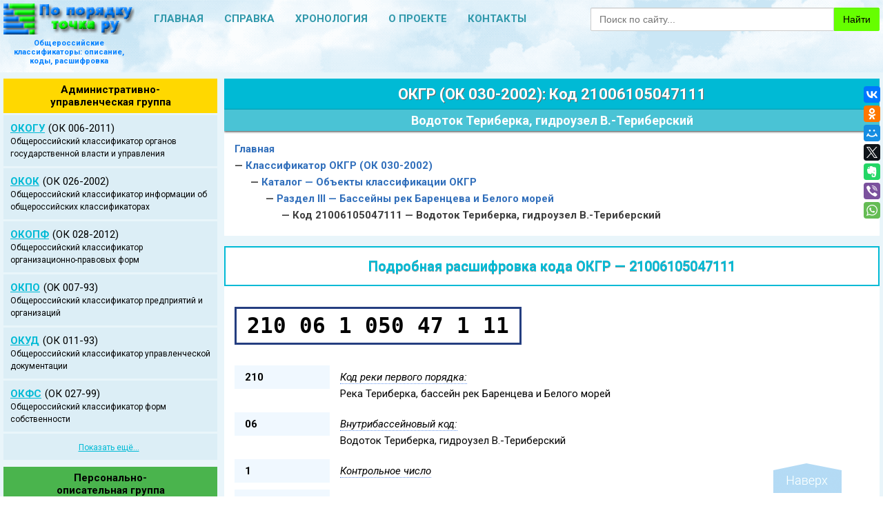

--- FILE ---
content_type: text/html; charset=utf-8
request_url: https://poporyadku.ru/okgr2002/ok-030-2002-kod-21006105047111.html
body_size: 51103
content:
<!DOCTYPE HTML>
<html lang="ru">
<head>

<title>ОКГР 2026 | Код 21006105047111 | Водоток Териберка, гидроузел В.-Териберский</title>
<meta name="description" content="Общероссийский классификатор гидроэнергетических ресурсов — ОКГР (ОК 030-2002): Код 21006105047111 — расшифровка, комментарии, последние изменения."/>
<meta name="keywords" content="21006105047111, бассейн, внутрибассейновый, водоток, гидроузел, гидроэнергетический, каскад, классификатор, код, море, найти, новый, обозначение, общероссийский, ок, ок 030 2002, окгр, определить, первый, порядок, посмотреть, расшифровать, расшифровка, река, ресурс, российский, росстандарт, росстат, справочник, статистика, узнать, что значит, что такое"/>

<meta http-equiv="Content-Type" content="text/html; charset=utf-8"/>
<meta name="viewport" content="width=device-width, initial-scale=1.0" />
<meta name="author" content="По порядку точка ру"/>
<meta name="yandex-verification" content="0839b9b0163c9797" />
<meta name="google-site-verification" content="gQWaHy534VnxOYXLOIHoRWbt-DgiLi--a3Yx1Umd3bo" />
<link href="/css/poryadok.css" type="text/css" rel="stylesheet"/>
<link rel="shortcut icon" href="../favicon.ico" type="image/x-icon"/>
<script src="https://cdnjs.cloudflare.com/ajax/libs/jquery/2.2.2/jquery.min.js"></script>
<script data-ad-client="ca-pub-4005181767631402" async src="https://pagead2.googlesyndication.com/pagead/js/adsbygoogle.js">
</script>

<!-- Загрузчик рекламы Yandex.RTB - начало -->
<script>window.yaContextCb=window.yaContextCb||[]</script>
<script src="https://yandex.ru/ads/system/context.js" async></script>
<!-- Загрузчик рекламы Yandex.RTB - конец -->

<!--[if lt IE 10]>
<link href="/ie/ie-css/ie9.css" type="text/css" rel="stylesheet"/>
<![endif]-->

<!--[if lt IE 9]>
<link href="/ie/ie-css/ie8.css" type="text/css" rel="stylesheet"/>
<script src="https://oss.maxcdn.com/respond/1.4.2/respond.min.js"></script>
<![endif]-->

<!--[if IE 7]>
<link href="/ie/ie-css/ie7.css" type="text/css" rel="stylesheet"/>
<![endif]-->

<!--[if lt IE 6]>
<meta http-equiv="refresh" content="0; url=/ie/ie5.html">
<![endif]-->

<style>

@media screen and (min-width: 1241px) { 
    .foot_nav-menu {
        display: block;
    }
    .foot_menu .group-foot {
        min-height: 120px;
    }
}

@media screen and (max-width: 1240px) { 
    .foot_nav-menu {
        display: block;
    }
    .foot_nav-menu a {
        padding: 15px;
        font-size: 20px;
    }    
    .foot_menu .menu {
        width: 24.79%;
        margin-left: 0.28%;
    }
    .foot_menu .foot-group1, .foot_menu .foot-group5 {
        margin-left: 0;
    }
    .foot_menu .group-foot {
        min-height: 90px;
    }
    .menu {
        font-size: 14px;
    }
    .page-menu li a {
        padding: 0 30px;
    }
}

@media screen and (max-width: 1170px) {
    .nav-toggle {/* показываем кнопку для переключения верхней навигации */
        display: block;
    }
    .head_nav-menu {/* скрываем верхнее меню, отменяем обтекание, позиционируем его, сместив на высоту шапки сайта */ 
        max-height: 0;
        background: #455A64;
        float: none;
        position: absolute;
        overflow: hidden;
        top: 50px;
        right: 0;
        margin: 0;
        padding: 0;
        z-index: 3;
    }
    .head_nav-menu a {
        color: #FFFFFF;
        text-align: left;
    }
    .head_nav-menu li {/* делаем элементы списка блочными, чтобы они располагались друг под другом */
        display: block;
        padding-left: 15px;
        border-bottom: 1px solid #EBEBE3;
        margin-right: 0;
    }
    .head_nav-menu a:hover, .head_nav-menu a:focus, .head_nav-menu a:active, .head_nav-menu a.active {
        color: #FFD800;
        background: none;
    }
    .searchform {
        width: 70%;
    }
    .page-menu li a {
        padding: 0 15px;
    }
}

@media screen and (max-width: 960px) { 
    body {
       font-size: 14px !important;
    }
    .searchform {
        width: 50%;
    }
    .menu .group a {
        font-size: 12px;
        padding: 3px;
    }
    .foot_nav-menu a {
        padding: 10px;
        font-size: 16px;
    }
    h1 {
        font-size: 20px !important;
    }
    h2 {
        font-size: 18px !important;
    }
    h3 {
        font-size: 15px !important;
    }
    h4 {
        font-size: 14px !important;
    }
    h2.meaning {
        font-size: 16px !important;
    }
    .paragraph ul.breadcrumb {
        line-height: 1.4;
        font-size: 15px !important; 
    }
    .code-example {
        font-size: 22px;
    }
    .table h3 {
        font-size: 18px;
        padding: 10px 15px;
    }
    .table h4 {
        font-size: 16px;
        line-height: 16px;
        padding: 10px 0 10px 50px;
    }
    p.status_ok, p.status_warn, p.status_plan {
        font-size: 13px;
    }    
    .page-menu li a {
        font-size: 18px;
        padding: 0 13px;
        line-height: 40px;
        height: 40px;
    }
    #scroll th {
        font-size: 14px;
    }
    #codes th {
        font-size: 14px;
    }
    .change {
        font-size: 13px;
    }
}

@media screen and (max-width: 864px) {
    .page-menu li a {
        padding: 0 7px;
    }
}

@media screen and (max-width: 768px) { 
    .foot_menu .group-foot {
        min-height: 115px;
    }
    #sidebar {
    	width: 0 !important;
    	float: none;
        display: none;
    }
    #content {
    	float: none;
        width: 100% !important;
        padding: 5px;
    }
}

@media screen and (max-width: 640px) { 
    .searchform {
        width: 100%;
    }
    .head_logo p {   
        display: none;
    }
    .foot_nav-menu {
        display: none;
    }
    .foot_menu {
        margin: 0 auto 10px;
    }
    .foot_menu .menu {
        width: 49.86%;
        margin-left: 0.28%;
    }
    .foot_menu .group-foot {
        min-height: 90px;
    }
    .foot_menu .foot-group1, .foot_menu .foot-group3, .foot_menu .foot-group5, .foot_menu .foot-group7 {
        margin-left: 0;
    }
    .foot_copy-logo {
        display: none; 
    }
    .counters {
        display: none;
    }
    .to-top {
        height: 30px;
        width: 70px;
        bottom: 5px;
        right: 5px;
    }    
    .page-menu li {
    	float: none;
        list-style-type: disc;
    }
    .paragraph .page-menu {
        padding: 0 0 0 25px;
    }
    .page-menu li a {
        font-size: 16px;
        padding: 5px;
        line-height: 20px;
        height: 30px;        
    }
    #scroll th {
        font-size: 13px;
    }
    #codes th {
        font-size: 13px;
    } 
    .item-kod td {
        font-size: 14px;
    }  
    table.forma {
        margin: 0 1.5%;
        width: 97%;
    }
    .code-col1 {
        width: 20%;
        padding: 5px;
    } 
    .code-col2 {
        width: 80%;
        padding: 5px 10px;
    }
}

@media screen and (max-width: 480px) { 
    body {
       font-size: 13px !important;
    }
   .foot_menu .group-foot {
        min-height: 112px;
    }
    .foot_menu .group-foot a.group-foot-all {
        padding-top: 5px;
    }
    h1 {
        font-size: 18px !important;
    }
    h2 {
        font-size: 16px !important;
    }
    h3 {
        font-size: 14px !important;
    }
    h4 {
        font-size: 13px !important;
    }
    h2.meaning {
        font-size: 15px !important;
    } 
    h2.designation {
        padding: 10px;
        margin-bottom: 5px;    
    }
    .paragraph ul.breadcrumb {
        line-height: 1.3;
        font-size: 14px !important; 
    }
    .code-example {
        font-size: 15px;
        padding: 0 10px;
    }
    .okopf .code-col1 {
        width: 25%;
        padding: 5px;
    } 
    .okopf .code-col2 {
        width: 75%;
        padding: 5px 10px;
    }
    .table h3 {
        font-size: 16px;
        padding: 10px 15px;
    }
    .table h4 {
        font-size: 15px;
        line-height: 15px;
        padding: 10px 0 10px 50px;
    }
    p.status_ok, p.status_warn, p.status_plan {
        font-size: 13px;
    }
    p.directory {
        font-size: 13px;
    }
    p.komment, p.prim-1 {
        font-size: 12px;
    }    
    .page-menu li a {
        font-size: 15px;
        line-height: 15px;
        height: 25px;
    } 
    .item-kod td {
        font-size: 13px;
    } 
    .item-kod {
        text-align: left;
    }
}

@media screen and (max-width: 320px) { 
    body {
       font-size: 12px !important;
    }
    .foot_menu .menu {
        width: 100%;
        margin-left: 0;
    }
    .foot_menu .group-foot {
        min-height: 80px;
    }
    .foot_menu .group-foot a.group-foot-all {
        padding-top: 8px;
    }
    h1 {
        font-size: 16px !important;
    }
    h2 {
        font-size: 15px !important;
    }
    h3 {
        font-size: 13px !important;
    }
    h4 {
        font-size: 12px !important;
    }
    h2.meaning {
        font-size: 14px !important;
    }
    .paragraph ul.breadcrumb {
        line-height: 1.2;
        font-size: 13px !important; 
    } 
    .code-example {
        font-size: 14px;
        padding: 0 10px;
    } 
    .table h3 {
        font-size: 14px;
        padding: 10px 15px;
    }    
    .table h4 {
        font-size: 13px;
        line-height: 13px;
        padding: 10px 0 10px 50px;
    }
    p.status_ok, p.status_warn, p.status_plan {
        font-size: 12px;
    }
    p.directory {
        font-size: 12px;
    }
    p.komment, p.prim-1 {
        font-size: 11px;
    }
    #scroll th {
        font-size: 12px;
    }    
    #codes th {
        font-size: 12px;
    } 
    .change {
        font-size: 12px;
    }
    .change.shema {
        font-size: 12px;
    }
    .change-item {
        font-size: 12px;
    }
    .item-kod td {
        font-size: 12px;
    }
}

</style><style>

@media screen and (min-width: 769px) {
    #yandex_rtb_R-A-392101-146, #yandex_rtb_R-A-392101-147, #yandex_rtb_R-A-392101-148, #yandex_rtb_R-A-392101-149, #yandex_rtb_R-A-392101-150, #yandex_rtb_R-A-392101-151, #yandex_rtb_R-A-392101-152,  #yandex_rtb_R-A-392101-153, #yandex_rtb_R-A-392101-154 {
        display: block;
    }
}

@media screen and (min-width: 481px) {
    #yandex_rtb_R-A-392101-135, #yandex_rtb_R-A-392101-136, #yandex_rtb_R-A-392101-137,  #yandex_rtb_R-A-392101-138, #yandex_rtb_R-A-392101-139, #yandex_rtb_R-A-392101-140, #yandex_rtb_R-A-392101-141, #yandex_rtb_R-A-392101-142, #yandex_rtb_R-A-392101-143, #yandex_rtb_R-A-392101-144, #yandex_rtb_R-A-392101-145 {
        display: block;
    }
    #yandex_rtb_R-A-392101-117, #yandex_rtb_R-A-392101-118, #yandex_rtb_R-A-392101-119, #yandex_rtb_R-A-392101-120, #yandex_rtb_R-A-392101-121, #yandex_rtb_R-A-392101-123, #yandex_rtb_R-A-392101-124, #yandex_rtb_R-A-392101-125, #yandex_rtb_R-A-392101-126, #yandex_rtb_R-A-392101-127, #yandex_rtb_R-A-392101-128, #yandex_rtb_R-A-392101-129, #yandex_rtb_R-A-392101-130, #yandex_rtb_R-A-392101-131, #yandex_rtb_R-A-392101-132, #yandex_rtb_R-A-392101-133, #yandex_rtb_R-A-392101-134 {
        display: none;
    }
}

@media screen and (max-width: 480px) {
    #yandex_rtb_R-A-392101-119, #yandex_rtb_R-A-392101-125, #yandex_rtb_R-A-392101-126, #yandex_rtb_R-A-392101-127, #yandex_rtb_R-A-392101-128, #yandex_rtb_R-A-392101-129, #yandex_rtb_R-A-392101-130, #yandex_rtb_R-A-392101-131, #yandex_rtb_R-A-392101-132, #yandex_rtb_R-A-392101-133, #yandex_rtb_R-A-392101-134 {
        display: block;
    }
    #yandex_rtb_R-A-392101-117, #yandex_rtb_R-A-392101-118, #yandex_rtb_R-A-392101-120, #yandex_rtb_R-A-392101-121, #yandex_rtb_R-A-392101-123, #yandex_rtb_R-A-392101-124, #yandex_rtb_R-A-392101-135, #yandex_rtb_R-A-392101-136, #yandex_rtb_R-A-392101-137,  #yandex_rtb_R-A-392101-138, #yandex_rtb_R-A-392101-139, #yandex_rtb_R-A-392101-140, #yandex_rtb_R-A-392101-141, #yandex_rtb_R-A-392101-142, #yandex_rtb_R-A-392101-143, #yandex_rtb_R-A-392101-144, #yandex_rtb_R-A-392101-145, #yandex_rtb_R-A-392101-146, #yandex_rtb_R-A-392101-147, #yandex_rtb_R-A-392101-148, #yandex_rtb_R-A-392101-149, #yandex_rtb_R-A-392101-150, #yandex_rtb_R-A-392101-151, #yandex_rtb_R-A-392101-152,  #yandex_rtb_R-A-392101-153, #yandex_rtb_R-A-392101-154 {
        display: none;
    }
}

</style>
<style>
                .ya-page_js_yes .ya-site-form_inited_no { 
                    display: none; 
                }
                
                td.ya-site-form__search-wrap {
                    padding: 6px 0 !important;
                }
                
                @-moz-document url-prefix() { 
                td.ya-site-form__search-wrap {
                    padding: 6px 0 !important;
                    } 
                } 

                .form-search tr:hover {
                    background: none;
                } 

                #ya-site-form0 .ya-site-form__form .ya-site-form__input-text {
                    border: 1px solid #ccc;
                    line-height: 1.42857143;    
                    padding: 6px 12px;
                    background-image: none;
                    background-color: #fff;
                    border-radius: 2px 0 0 2px;
                    -webkit-box-shadow: inset 0 1px 1px rgba(0,0,0,0.075);
                    box-shadow: inset 0 1px 1px rgba(0,0,0,0.075);
                    display: block;
                    height: 34px;
                    font-size: 14px;
                    -webkit-transition: border-color ease-in-out .15s, -webkit-box-shadow ease-in-out .15s;
                    -o-transition: border-color ease-in-out .15s, box-shadow ease-in-out .15s;
                    transition: border-color ease-in-out .15s, box-shadow ease-in-out .15s;
                    overflow: hidden;
                    width: 100%;
                    float: left;
                }

                #ya-site-form0 .ya-site-form__form .ya-site-form__input-text:focus {
                    border: 1px solid #0af; /* Голубая рамка при активации input, textarea */
                    outline: 0;
                    -webkit-box-shadow: inset 0 1px 1px rgba(0,0,0,.075), 0 0 8px rgba(102, 175, 233, 0.6);/* Голубая тень при активации input, textarea */
                    -moz-box-shadow: inset 0 1px 1px rgba(0,0,0,.075), 0 0 8px rgba(102, 175, 233, 0.6);
                    box-shadow: inset 0 1px 1px rgba(0,0,0,.075), 0 1px 8px rgba(102, 175, 233, 0.6);
                }

                #ya-site-form0 .ya-site-form__submit {
                    background: #66FF00;
                    border: 1px solid #66FF00;
                    cursor: pointer;  
                    padding: 6px 12px;
                    height: 34px;
                    font-size: 14px; 
                    line-height: 1.42857143;
                    border-radius: 0 2px 2px 0;
                    -webkit-box-shadow: inset 0 1px 1px rgba(0,0,0,0.075);
                    box-shadow: inset 0 1px 1px rgba(0,0,0,0.075);
                    margin: 0 !important; 
                }

                #ya-site-form0 .ya-site-form__submit:focus {
                    background: #15DB14;
                    border: 1px solid #15DB14;
                    outline: 0;
                    -webkit-box-shadow: none;
                    box-shadow: none;
                }

                #ya-site-form td .ya-site-form__search-wrap {
                    padding: 0 5px!important;
                }
                                
                #ya-site-form0 .ya-site-form__search-input {
                    padding: 0 !important;
                    vertical-align: middle;
                }

                .form-search {
                    width: 100%;
                    height: 46px;
                    margin: 0 auto;
                    display: inline-block;
                    float: right;
                }
</style>

</head>

<body>
<!-- Начало Wrappera -->     
    <div id="wrapper">

<!-- Шапка сайта -->
        <div id="header">
            <div class="header-wrapper">
                <div class="head_logo">
                    <a title="На главную" href="/index.html">
                        <img src="/images/logo-1.png" alt="По порядку точка ру"/>
                    </a>
                </div>
                <div class="item-more">
                    <div class="nav-toggle"><span></span></div>                    
                </div>                
                <div class="searchform">
                    <!-- Форма поиска от Яндекса / Начало -->
                    <!--[if IE]><![if gte IE 9]><![endif]-->
                    <div class="form-search">
                        <div class="ya-site-form ya-site-form_inited_no" onclick="return {'action':'https://poporyadku.ru/search.html','arrow':false,'bg':'#E9F6FB','fontsize':14,'fg':'#000000','language':'ru','logo':'rb','publicname':'Поиск по poporyadku.ru','suggest':true,'target':'_self','tld':'ru','type':2,'usebigdictionary':true,'searchid':2297412,'input_fg':'#3e3e3e','input_bg':'ffffff','input_fontStyle':'normal','input_fontWeight':'normal','input_placeholder':'Поиск по сайту...','input_placeholderColor':'#999','input_borderColor':'#ccc'}">
                            <form action="https://yandex.ru/search/site/" method="get" target="_self" accept-charset="utf-8">
                                <input type="hidden" name="searchid" value="2297412"/>
                                <input type="hidden" name="l10n" value="ru"/>
                                <input type="hidden" name="reqenc" value=""/>
                                <input type="search" name="text" value=""/>
                                <input type="submit" value="Найти"/>
                            </form>
                        </div>
                        <script>(function(w,d,c){var s=d.createElement('script'),h=d.getElementsByTagName('script')[0],e=d.documentElement;if((' '+e.className+' ').indexOf(' ya-page_js_yes ')===-1){e.className+=' ya-page_js_yes';}s.type='text/javascript';s.async=true;s.charset='utf-8';s.src=(d.location.protocol==='https:'?'https:':'http:')+'//site.yandex.net/v2.0/js/all.js';h.parentNode.insertBefore(s,h);(w[c]||(w[c]=[])).push(function(){Ya.Site.Form.init()})})(window,document,'yandex_site_callbacks');</script>
                    </div>
                    <!--[if IE]><![endif]><![endif]-->
                    <!-- Форма поиска от Яндекса / Конец -->
                </div>
                <ul id="menu" class="head_nav-menu">
                    <li><a href="/index.html">Главная</a></li>
                    <li><a href="/story.html">Справка</a></li>
                    <li><a href="/history.html">Хронология</a></li>
                    <li><a href="/about.html">О проекте</a></li>
                    <li><a href="/contacts.html">Контакты</a></li>
                </ul>
                <div class="clear"></div>
            </div>
            <div class="header-wrapper">
                <div class="head_logo">
                    <p>Общероссийские классификаторы: описание, коды, расшифровка</p>
                </div>
                <div><!-- Резервный блок --></div>
                <div><!-- Резервный блок --></div>
                <div class="clear"></div>
            </div>
            <div class="header-wrapper">
                <!--noindex-->

<!-- min-width: 481px -->
<!-- Yandex.RTB R-A-392101-144 -->
<div id="yandex_rtb_R-A-392101-144" class="yandex-adaptive-0"></div>
<script>window.yaContextCb.push(()=>{
  Ya.Context.AdvManager.render({
    renderTo: 'yandex_rtb_R-A-392101-144',
    blockId: 'R-A-392101-144'
  })
})</script>

<!-- max-width: 480px -->
<!-- Yandex.RTB R-A-392101-119 -->
<script>window.yaContextCb.push(()=>{
  Ya.Context.AdvManager.render({
    type: 'topAd',    
    blockId: 'R-A-392101-119'
  })
})</script>

<!--/noindex-->            </div>
        </div><!--noindex-->
<!--[if IE]><![if gte IE 10]><![endif]-->

<!-- Кнопки Поделиться от Яндекса -->
<script src="//yastatic.net/es5-shims/0.0.2/es5-shims.min.js"></script>
<script src="//yastatic.net/share2/share.js"></script>
<div class="ya-share2" style="position:fixed !important; top:125px; right:-100px; z-index: 10;" data-direction="vertical" data-services="vkontakte,facebook,odnoklassniki,moimir,twitter,evernote,viber,whatsapp"></div>

<!--[if IE]><![endif]><![endif]-->
<!--/noindex-->	      
<!-- Начало Сайтбара -->        
        <div id="sidebar">
            
            <!-- Боковая навигация -->
            <div class="menu">
                <p class="group group1"><a href="/index.html#table1">Административно-<br/>управленческая группа</a></p>
                <ul class="group-ok">
                    <li><a href='/okogu2011.html'>ОКОГУ</a>(ОК 006-2011)<br /><span>Общероссийский классификатор органов государственной власти и управления</span></li> 
                    <li><a href='/okok2002.html'>ОКОК</a>(ОК 026-2002)<br /><span>Общероссийский классификатор информации об общероссийских классификаторах</span></li>
                    <li><a href='/okopf2012.html'>ОКОПФ</a>(ОК 028-2012)<br /><span>Общероссийский классификатор организационно-правовых форм</span></li> 
                    <li><a href='/okpo1993.html'>ОКПО</a>(ОK 007-93)<br /><span>Общероссийский классификатор предприятий и организаций</span></li>
                    <li><a href='/okud1993.html'>ОКУД</a>(ОК 011-93)<br /><span>Общероссийский классификатор управленческой документации</span></li>
                    <li><a href='/okfs1999.html'>ОКФС</a>(ОК 027-99)<br /><span>Общероссийский классификатор форм собственности</span></li>
                    <li class="group-ok-all"><a href="/index.html#table1">Показать ещё...</a></li>
                </ul>
            </div>
            
            <div class="menu">
                <p class="group group2"><a href="/index.html#table2">Персонально-<br/>описательная группа</a></p>
                <ul class="group-ok">
                    <li><a href='/okin2014.html'>ОКИН</a>(ОК 018-2014)<br /><span>Общероссийский классификатор информации о населении</span></li>
                    <li><a href='/okiszn2017.html'>ОКИСЗН</a>(ОК 003-2017)<br /><span>Общероссийский классификатор информации по социальной защите населения</span></li>
                    <li class="group-ok-all"><a href="/index.html#table2">Показать ещё...</a></li>
                </ul>
            </div>
            
            <div class="menu">
                <p class="group group3"><a href="/index.html#table3">Природно-<br/>сырьевая группа</a></p>
                <ul class="group-ok">
                    <li class="active"><a href='/okgr2002.html'>ОКГР</a>(ОК 030-2002)<br /><span>Общероссийский классификатор гидроэнергетических ресурсов</span></li>
                    <li><a href='/okpiipv2002.html'>ОКПИиПВ</a>(ОК 032-2002)<br /><span>Общероссийский классификатор полезных ископаемых и подземных вод</span></li>
                    <li class="group-ok-all"><a href="/index.html#table3">Показать ещё...</a></li>
                </ul>
            </div>
            
            <div class="menu">
                <p class="group group4"><a href="/index.html#table4">Производственно-<br/>образовательная группа</a></p>
                <ul class="group-ok">
                    <li><a href='/okz2014.html'>ОКЗ</a>(ОК 010-2014)<br /><span>Общероссийский классификатор занятий</span></li>
                    <li><a href='/oknpo1995.html'>ОКНПО</a>(ОК 023-95)<br /><span>Общероссийский классификатор начального профессионального образования</span></li>
                    <li><a href='/okpdtr1994.html'>ОКПДТР</a>(ОК 016-94)<br /><span>Общероссийский классификатор профессий рабочих, должностей служащих и тарифных разрядов</span></li>
                    <li><a href='/oksvnk2013.html'>ОКСВНК</a>(ОК 017-2013)<br /><span>Общероссийский классификатор специальностей высшей научной квалификации</span></li>
                    <li><a href='/okso2016.html'>ОКСО</a>(ОК 009-2016)<br /><span>Общероссийский классификатор специальностей по образованию</span></li>
                    <li class="group-ok-all"><a href="/index.html#table4">Показать ещё...</a></li>
                </ul>
            </div>
            
            <div class="menu">
                <p class="group group5"><a href="/index.html#table5">Производственно-<br/>техническая группа</a></p>
                <ul class="group-ok">
                    <li><a href='/eskd1993.html'>ЕСКД</a>(ОК 012-93)<br /><span>Общероссийский классификатор изделий и конструкторских документов</span></li>
                    <li><a href='/okd1995.html'>ОКД</a>(ОК 020-95)<br /><span>Общероссийский классификатор деталей, изготавливаемых сваркой, пайкой, склеиванием и термической резкой</span></li>
                    <li><a href='/okei1994.html'>ОКЕИ</a>(ОК 015-94)<br /><span>Общероссийский классификатор единиц измерения</span></li>
                    <li><a href='/otkd1995.html'>ОТКД</a>(ОК 021-95)<br /><span>Общероссийский технологический классификатор деталей машиностроения и приборостроения</span></li>
                    <li><a href='/otkse1995.html'>ОТКСЕ</a>(ОК 022-95)<br /><span>Общероссийский технологический классификатор сборочных единиц машиностроения и приборостроения</span></li>
                    <li class="group-ok-all"><a href="/index.html#table5">Показать ещё...</a></li>
                </ul>
            </div>
            
            <div class="menu">
                <p class="group group6"><a href="/index.html#table6">Промышленно-<br/>экономическая группа</a></p>
                <ul class="group-ok">
                    <li><a href='/okved2014.html'>ОКВЭД-2</a>(ОК 029-2014)<br /><span>Общероссийский классификатор видов экономической деятельности</span></li>
                    <li><a href='/okdp1993.html'>ОКДП</a>(ОК 004-93)<br /><span>Общероссийский классификатор видов экономической деятельности, продукции и услуг</span></li>
                    <li><a href='/okonh.html'>ОКОНХ</a>(1 75 018)<br /><span>Общесоюзный классификатор отраслей народного хозяйства</span></li>
                    <li><a href='/okpd2014.html'>ОКПД-2</a>(ОК 034-2014)<br /><span>Общероссийский классификатор продукции по видам экономической деятельности</span></li>
                    <li><a href='/okun1993.html'>ОКУН</a>(ОК 002-93)<br /><span>Общероссийский классификатор услуг населению</span></li>
                    <li class="group-ok-all"><a href="/index.html#table6">Показать ещё...</a></li>
                </ul>
            </div>
            
            <div class="menu">
                <p class="group group7"><a href="/index.html#table7">Территориально-<br/>экономическая группа</a></p>
                <ul class="group-ok">
                    <li><a href='/kies.html'>КИЕС</a><br /><span>Классификатор институциональных единиц по секторам экономики</span></li>
                    <li><a href='/okato1995.html'>ОКАТО</a>(ОК 019-95)<br /><span>Общероссийский классификатор объектов административно-территориального деления</span></li>
                    <li><a href='/okv2000.html'>ОКВ</a>(ОК 014-2000)<br /><span>Общероссийский классификатор валют</span></li>
                    <li><a href='/oksm2001.html'>ОКСМ</a>(ОК 025-2001)<br /><span>Общероссийский классификатор стран мира</span></li>
                    <li><a href='/oktmo2013.html'>ОКТМО</a>(ОК 033-2013)<br /><span>Общероссийский классификатор территорий муниципальных образований</span></li>
                    <li><a href='/oker1995.html'>ОКЭР</a>(ОК 024-95)<br /><span>Общероссийский классификатор экономических регионов</span></li>
                    <li class="group-ok-all"><a href="/index.html#table7">Показать ещё...</a></li>
                </ul>
            </div>
            
            <div class="menu">
                <p class="group group8"><a href="/index.html#table8">Торгово-<br/>промышленная группа</a></p>
                <ul class="group-ok">
                    <li><a href='/kgs.html'>КГС</a><br /><span>Классификатор государственных стандартов</span></li>
                    <li><a href='/okvgum2002.html'>ОКВГУМ</a>(ОК 031-2002)<br /><span>Общероссийский классификатор видов грузов, упаковки и упаковочных материалов</span></li>
                    <li><a href='/okof2014.html'>ОКОФ</a>(ОК 013-2014)<br /><span>Общероссийский классификатор основных фондов</span></li>
                    <li><a href='/okp1993.html'>ОКП</a>(ОК 005-93)<br /><span>Общероссийский классификатор продукции</span></li>
                    <li><a href='/oks2000.html'>ОКС</a>(ОК 001-2000)<br /><span>Общероссийский классификатор стандартов</span></li>
                    <li><a href='/okts2015.html'>ОКТС</a>(ОК 035-2015)<br /><span>Общероссийский классификатор трансформационных событий</span></li>
                    <li><a href='/tnved.html'>ТН ВЭД</a><br /><span>Товарная номенклатура внешнеэкономической деятельности</span></li>
                    <li class="group-ok-all"><a href="/index.html#table8">Показать ещё...</a></li>
                </ul>
            </div></div>
<!-- Начало блока Контент -->     	
        <div id="content">
           
             <div class="paragraph">
                <h1 class="direct">ОКГР (ОК 030-2002): Код 21006105047111</h1>
                <h2 class="meaning">Водоток Териберка, гидроузел В.-Териберский</h2>
                <div class="levels">
                    <div class="lvl0"><a href="../index.html">Главная</a></div> 
                    <div class="lvl1">&mdash;&nbsp;<a href="../okgr2002.html">Классификатор ОКГР (ОК 030-2002)</a></div>
                    <div class="lvl2">&mdash;&nbsp;<a href="/okgr2002/ok-030-2002-kody.html">Каталог &mdash; Объекты классификации ОКГР</a></div>
                    <div class="lvl3">&mdash;&nbsp;<a href="/okgr2002/ok-030-2002-razdel-3.html">Раздел III &mdash; Бассейны рек Баренцева и Белого морей</a></div>
                    <div class="lvl4">&mdash;&nbsp;Код 21006105047111 &mdash; Водоток Териберка, гидроузел В.-Териберский</div>
                </div>
            </div>
            
            <!--noindex-->

<!-- min-width: 481px -->
<!-- Yandex.RTB R-A-392101-135 -->
<div id="yandex_rtb_R-A-392101-135" class="yandex-adaptive-2"></div>
<script>window.yaContextCb.push(()=>{
  Ya.Context.AdvManager.render({
    renderTo: 'yandex_rtb_R-A-392101-135',
    blockId: 'R-A-392101-135'
  })
})</script>

<!-- max-width: 480px -->
<!-- Yandex.RTB R-A-392101-126 -->
<div id="yandex_rtb_R-A-392101-126" class="yandex-adaptive-2"></div>
<script>window.yaContextCb.push(()=>{
  Ya.Context.AdvManager.render({
    renderTo: 'yandex_rtb_R-A-392101-126',
    blockId: 'R-A-392101-126'
  })
})</script>

<!--/noindex-->            
            <div class="paragraph">
                <h2 class="designation">Подробная расшифровка кода ОКГР — 21006105047111</h2>
                <div class="decryption">
                    <div class="code-blok">
                        <div class="code-example">
                            <span title="Код реки первого порядка">210</span> 
                            <span title="Внутрибассейновый код">06</span> 
                            <span title="Контрольное число">1</span> 
                            <span title="Код экономического района по ОКЭР">050</span> 
                            <span title="Код субъекта Российской Федерации по ОКАТО">47</span>  
                            <span title="Код освоения или изученности ЭГП">1</span>  
                            <span title="Код водохозяйственного использования">11</span>  
                        </div>
                    </div>
                    <div class="code-col1">210</div>
                    <div class="code-col2"><span class="incline">Код реки первого порядка:</span><br/>Река Териберка, бассейн рек Баренцева и Белого морей</div>
                    <div class="code-col1">06</div>
                    <div class="code-col2"><span class="incline">Внутрибассейновый код:</span><br/>Водоток Териберка, гидроузел В.-Териберский</div>
                    <div class="code-col1">1</div>
                    <div class="code-col2"><span class="incline">Контрольное число</span></div>
                    <div class="code-col1">050</div>
                    <div class="code-col2"><span class="incline">Код экономического района по ОКЭР:</span><br/>Северный район</div>
                    <div class="code-col1">47</div>
                    <div class="code-col2"><span class="incline">Код субъекта Российской Федерации по ОКАТО:</span><br/>Мурманская область</div>
                    <div class="code-col1">1</div>
                    <div class="code-col2"><span class="incline">Код освоения или изученности экономического гидроэнергетического потенциала (ЭГП):</span><br/>ЭГП используется действующим гидроузлом</div>
                    <div class="code-col1">11</div>
                    <div class="code-col2"><span class="incline">Код водохозяйственного использования:</span><br/>Производство электроэнергии</div>
                 </div>
                
                <ul class="breadcrumb" itemscope="" itemtype="http://schema.org/BreadcrumbList">
                    <li itemscope="" itemprop="itemListElement" itemtype="http://schema.org/ListItem">
                        <a itemprop="item" href="/">
                            <span itemprop="name">Главная</span>
                            <meta itemprop="position" content="1"/>
                        </a>
                    </li> 
                    <li>/</li>
                    <li itemscope="" itemprop="itemListElement" itemtype="http://schema.org/ListItem">
                        <a itemprop="item" href="/okgr2002.html">
                            <span itemprop="name">ОКГР (ОК 030-2002)</span>
                            <meta itemprop="position" content="2"/>
                        </a>
                    </li>
                    <li>/</li>
                    <li><span itemprop="name">...</span>
                    <li>/</li>
                    <li itemscope="" itemprop="itemListElement" itemtype="http://schema.org/ListItem">
                        <a itemprop="item" href="/okgr2002/ok-030-2002-razdel-3.html">
                            <span itemprop="name">Раздел III</span>
                            <meta itemprop="position" content="3"/>
                        </a>
                    </li> 
                    <li>/</li>
                    <li><span itemprop="name">21006105047111</span></li>
                 </ul>
            </div>            
        </div>
        <div class="clear"></div>

<!--noindex-->

<!-- min-width: 481px -->
<!-- Yandex.RTB R-A-392101-145 -->
<div id="yandex_rtb_R-A-392101-145" class="yandex-adaptive-1"></div>
<script>window.yaContextCb.push(()=>{
  Ya.Context.AdvManager.render({
    renderTo: 'yandex_rtb_R-A-392101-145',
    blockId: 'R-A-392101-145'
  })
})</script>

<!-- max-width: 480px -->
<!-- Yandex.RTB R-A-392101-125 -->
<script>window.yaContextCb.push(()=>{
  Ya.Context.AdvManager.render({
    type: 'fullscreen',    
    platform: 'touch',
    blockId: 'R-A-392101-125'
  })
})</script>

<!--/noindex--><!-- Начало Футера -->     
        <div id="footer">
            
            <!-- Нижнее меню сайта -->
            <div class="foot_nav-menu">
                <a href="/index.html">Главная</a> 
               	<a href="/story.html">Справка</a>
               	<a href="/history.html">Хронология</a>
               	<a href="/about.html">О проекте</a>
               	<a href="/contacts.html">Контакты</a>
            </div>
            
            <!-- Нижняя навигация по группам -->
            <div class="foot_menu">
                <div class="menu foot-group1">
                    <p class="group group1"><a href="/index.html#table1">Административно-<br/>управленческая <br/>группа</a></p>
                    <p class="group-foot">
                        <a href='/okogu2011.html'>ОКОГУ</a> 
                        <a href='/okok2002.html'>ОКОК</a>
                        <a href='/okopf2012.html'>ОКОПФ</a> 
                        <a href='/okpo1993.html'>ОКПО</a>
                        <a href='/okud1993.html'>ОКУД</a> 
                        <a href='/okfs1999.html'>ОКФС</a><br />
                        <a class="group-foot-all" href="/index.html#table1">Показать ещё...</a>
                    </p>
                </div>
                
                <div class="menu foot-group2">
                    <p class="group group2"><a href="/index.html#table2">Персонально-<br/>описательная <br/>группа</a></p>
                    <p class="group-foot">
                        <a href='/okin2014.html'>ОКИН</a>
                        <a href='/okiszn2017.html'>ОКИСЗН</a><br />
                        <a class="group-foot-all" href="/index.html#table2">Показать ещё...</a>
                    </p>
                </div>
                
                <div class="menu foot-group3">
                    <p class="group group3"><a href="/index.html#table3">Природно-<br/>сырьевая <br/>группа</a></p>
                    <p class="group-foot">
                        <a class="active" href='/okgr2002.html'>ОКГР</a>
                        <a href='/okpiipv2002.html'>ОКПИиПВ</a><br />
                        <a class="group-foot-all" href="/index.html#table3">Показать ещё...</a>
                    </p>
                </div>
                
                <div class="menu foot-group4">
                    <p class="group group4"><a href="/index.html#table4">Производственно-<br/>образовательная <br/>группа</a></p>
                    <p class="group-foot">
                        <a href='/okz2014.html'>ОКЗ</a>
                        <a href='/oknpo1995.html'>ОКНПО</a>
                        <a href='/okpdtr1994.html'>ОКПДТР</a>
                        <a href='/oksvnk2013.html'>ОКСВНК</a>
                        <a href='/okso2016.html'>ОКСО</a><br />
                        <a class="group-foot-all" href="/index.html#table4">Показать ещё...</a>
                    </p>
                </div>
                
                <div class="menu foot-group5">
                    <p class="group group5"><a href="/index.html#table5">Производственно-<br/>техническая <br/>группа</a></p>
                    <p class="group-foot">
                        <a href='/eskd1993.html'>ЕСКД</a>
                        <a href='/okd1995.html'>ОКД</a>
                        <a href='/okei1994.html'>ОКЕИ</a>
                        <a href='/otkd1995.html'>ОТКД</a>
                        <a href='/otkse1995.html'>ОТКСЕ</a><br />
                        <a class="group-foot-all" href="/index.html#table5">Показать ещё...</a>
                    </p>
                </div>
                
                <div class="menu foot-group6">
                    <p class="group group6"><a href="/index.html#table6">Промышленно-<br/>экономическая <br/>группа</a></p>
                    <p class="group-foot">
                        <a href='/okved2014.html'>ОКВЭД-2</a>
                        <a href='/okdp1993.html'>ОКДП</a>
                        <a href='/okonh.html'>ОКОНХ</a>
                        <a href='/okpd2014.html'>ОКПД-2</a>
                        <a href='/okun1993.html'>ОКУН</a><br />
                        <a class="group-foot-all" href="/index.html#table6">Показать ещё...</a>
                    </p>
                </div>
                
                <div class="menu foot-group7">
                    <p class="group group7"><a href="/index.html#table7">Территориально-<br/>экономическая <br/>группа</a></p>
                    <p class="group-foot">
                        <a href='/kies.html'>КИЕС</a>
                        <a href='/okato1995.html'>ОКАТО</a>
                        <a href='/okv2000.html'>ОКВ</a>
                        <a href='/oksm2001.html'>ОКСМ</a>
                        <a href='/oktmo2013.html'>ОКТМО</a>
                        <a href='/oker1995.html'>ОКЭР</a><br />
                        <a class="group-foot-all" href="/index.html#table7">Показать ещё...</a>
                    </p>
                </div>
                
                <div class="menu foot-group8">
                    <p class="group group8"><a href="/index.html#table8">Торгово-<br/>промышленная <br/>группа</a></p>
                    <p class="group-foot">
                        <a href='/kgs.html'>КГС</a>
                        <a href='/okvgum2002.html'>ОКВГУМ</a>
                        <a href='/okof2014.html'>ОКОФ</a>
                        <a href='/okp1993.html'>ОКП</a>
                        <a href='/oks2000.html'>ОКС</a>
                        <a href='/okts2015.html'>ОКТС</a>
                        <a href='/tnved.html'>ТН ВЭД</a><br />
                        <a class="group-foot-all" href="/index.html#table8">Показать ещё...</a>
                    </p>
                </div>
            
            <div class="clear"></div>
            </div>            <!-- Нижний блок с логотипом, копирингом и счётчиками -->
            <div class="foot_copy">
                <div class="foot_copy-logo"><a title="На главную" href="/index.html"><img src="/images/logo-footer.png" alt="Логотип www.poporyadku.ru"/></a>
                </div>
                                
                <!--Счётчики в футере / Начало -->
                <!--noindex-->	
                <div class="counters">
                   
                    <!--LiveInternet counter -->
                    <script>
                    document.write("<a href='//www.liveinternet.ru/click' "+
                    "target=_blank><img src='//counter.yadro.ru/hit?t44.11;r"+
                    escape(document.referrer)+((typeof(screen)=="undefined")?"":
                    ";s"+screen.width+"*"+screen.height+"*"+(screen.colorDepth?
                    screen.colorDepth:screen.pixelDepth))+";u"+escape(document.URL)+
                    ";h"+escape(document.title.substring(0,80))+";"+Math.random()+
                    "' alt='' title='LiveInternet' "+
                    "border='0' width='31' height='31'><\/a>")
                    </script>
                    <!--/LiveInternet-->
                    
                    <!-- Yandex.Metrika counter -->
                    <script>
                        (function (d, w, c) {
                            (w[c] = w[c] || []).push(function() {
                                try {
                                    w.yaCounter44197334 = new Ya.Metrika({
                                        id:44197334,
                                        clickmap:true,
                                        trackLinks:true,
                                        accurateTrackBounce:true,
                                        webvisor:true,
                                        ecommerce:"dataLayer"
                                    });
                                } catch(e) { }
                            });
                    
                            var n = d.getElementsByTagName("script")[0],
                                s = d.createElement("script"),
                                f = function () { n.parentNode.insertBefore(s, n); };
                            s.type = "text/javascript";
                            s.async = true;
                            s.src = "https://mc.yandex.ru/metrika/watch.js";
                    
                            if (w.opera == "[object Opera]") {
                                d.addEventListener("DOMContentLoaded", f, false);
                            } else { f(); }
                        })(document, window, "yandex_metrika_callbacks");
                    </script>
                    <noscript><div><img src="https://mc.yandex.ru/watch/44197334" style="position:absolute; left:-9999px;" alt="" /></div></noscript>
                    <!-- /Yandex.Metrika counter -->
           
                </div>
                <!--/noindex-->	
                <!--Счётчики в футере / Конец -->
                
                <div class="foot_copy-copiring">
                    <p>© 2017&mdash;2026 «По порядку точка ру» www.poporyadku.ru&nbsp;&nbsp;&nbsp;<a href='/privacy-policy.html'>Политика конфиденциальности</a></p>
                    <p>Материалы сайта носят справочный характер, предназначены только для ознакомления и не являются точными копиями официальных документов.</p>
                </div>
                <div class="clear"></div>                
            
            </div>           
        </div>
<!-- Конец футера -->     
    </div>
<!-- Конец Wrappera -->  

<!-- Кнопка вверх -->
<a class="to-top" href="#"><img src="/images/knopka_vverh.png" alt="Наверх"/></a>

<!-- Выпадающее верхнее меню -->
<script>
$('.nav-toggle').on('click', function(){
  $('#menu').toggleClass('active');
});
</script>
  

</body>
</html>

--- FILE ---
content_type: text/html; charset=utf-8
request_url: https://www.google.com/recaptcha/api2/aframe
body_size: 267
content:
<!DOCTYPE HTML><html><head><meta http-equiv="content-type" content="text/html; charset=UTF-8"></head><body><script nonce="MyL0sZekr3zynPyCEs6VEQ">/** Anti-fraud and anti-abuse applications only. See google.com/recaptcha */ try{var clients={'sodar':'https://pagead2.googlesyndication.com/pagead/sodar?'};window.addEventListener("message",function(a){try{if(a.source===window.parent){var b=JSON.parse(a.data);var c=clients[b['id']];if(c){var d=document.createElement('img');d.src=c+b['params']+'&rc='+(localStorage.getItem("rc::a")?sessionStorage.getItem("rc::b"):"");window.document.body.appendChild(d);sessionStorage.setItem("rc::e",parseInt(sessionStorage.getItem("rc::e")||0)+1);localStorage.setItem("rc::h",'1769324691521');}}}catch(b){}});window.parent.postMessage("_grecaptcha_ready", "*");}catch(b){}</script></body></html>

--- FILE ---
content_type: text/css
request_url: https://poporyadku.ru/css/poryadok.css
body_size: 37900
content:
@import url('https://fonts.googleapis.com/css?family=Roboto:400,400i,500,500i,700,700i,900,900i&subset=cyrillic,cyrillic-ext&display=swap');

/* ОБЩИЕ СВОЙСТВА */
*, *:after, *:before, *::before, *::after {
    box-sizing: border-box;
    padding: 0;
    margin: 0;
}

body {
    background-image: url('../images/bodyBg.jpg');
    background-repeat: repeat-x;
    background-position: center top;
    background-attachment: fixed;
    color: #000000;
    font-family: Roboto, Arial, sans-serif;
    font-size: 15px;
    font-weight: 400;
    height: 100%;
}

#wrapper {
    max-width: 1360px;
    width: 100%;      
    margin: 0 auto;
    /*display: inline-block; - это свойство было прописано изначально; я его закомментировал для того, чтобы сайт центрировался по центру (с этим свойством margin = 0, auto не работал); посмотреть, чтобы не пополз дизайн ни на какой странице) */ 
    background-color: #E9F5FA;
} 

.clear {
    clear: both;
}



img {/* IMG */
    display: block;
    width: 100%;
    max-width: 100%;
    height: auto;
    border: none;
}

.img-change {/* IMG */
    -webkit-box-shadow: 0 0 7px #666666;
    box-shadow: 0 0 7px #666666;
}



a {/* ССЫЛКИ  */
    outline: none; 
}

a.anchor {/* ССЫЛКИ */
    text-decoration: none !important;
    border-bottom: 1px dashed #00BAD5;
}

a.anchor1 {/* ССЫЛКИ */
    text-decoration: underline;
}

a.anchor2 {/* ССЫЛКИ */
    text-decoration: none;
}

.info-icon {/* ССЫЛКИ  */
    width: 16px;
    height: 16px;
    display: inline-block;
    background: url("/images/info_icon.png") no-repeat;
}

.down-icon {/* ССЫЛКИ  */
    width: 16px;
    height: 16px;
    display: inline-block;
    background: url("/images/downloads.png") no-repeat;
}



td, th {/* ТАБЛИЦЫ */
    padding: 5px;
    vertical-align: top;
    font-weight: 700;
    color: #000000;
    word-wrap: break-word;
}

td.bold-td {/* ТАБЛИЦЫ */
    font-weight: 700;
}

td.left-td {/* ТАБЛИЦЫ */
    text-align: left;
}

tr:hover {/* ТАБЛИЦЫ */
    background: #98F5FF;
}

table a {/* ТАБЛИЦЫ */
    display: block;
    color: #3E3E3E;
    text-decoration: none; 
}

table a:hover {/* ТАБЛИЦЫ */
    color: #FFFFFF;
}


  
/* ШАПКА САЙТА - НОВАЯ */ 
#header {
    background-image: url(/images/headerBg.png);
    background-repeat: no-repeat;
    width: 100%;
    padding: 5px;
    word-wrap: break-word;
    display: inline-block;
    position: relative;
}

.header-wrapper {
    margin: 0 auto;
    width: 100%;
    position: relative;
}

.head_logo {
	width: 190px;
	float: left;
    display: inline-block;
    margin-right: 15px;
}

.head_logo a {
    display: block;
}

.head_logo p {   
    font-size: 11px;
    font-weight: 700;
    color: #007FFF;
	text-align: center;
    padding: 5px 0;
}

.head_nav-menu {
    float: left;
    list-style: none;
}

.head_nav-menu li {
    display: inline-block;
}

.head_nav-menu a {
    text-transform: uppercase;
    text-decoration: none;
    color: #3098AB;
    display: block;
    text-align: center;
    font-weight: 600;
    padding: 13px;
}

.head_nav-menu a:hover, .head_nav-menu a:focus, .head_nav-menu a:active, .head_nav-menu a.active {
    text-decoration: none;
    color: #3E3E3E;
    background: #FFFFFF;
}

.searchform {
    float: right;
    margin-left: 15px;
    display: inline-block;
    position: relative;
    width: 33%;
}

.item_more {
    margin-right: 0;
}

.nav-toggle {
    display: none; 
    position: relative;
    float: right;
    width: 45px;
    height: 45px;
    margin-left: 15px;
    background: #00BAD5;
    cursor: pointer;
}

.nav-toggle span {
    display: block;
    position: absolute;
    top: 21px;
    left: 10px;
    right: 10px;
    height: 3px;
    background: white;
}

.nav-toggle span:before, .nav-toggle span:after {
    content: "";
    position: absolute;
    display: block;
    left: 0;
    width: 100%;
    height: 3px;
    background: white;
}

.nav-toggle span:before {
    top: -10px;
}
.nav-toggle span:after {
    bottom: -10px;
}

#menu.active {/* класс, который будет добавлен в верхнему меню при нажатии на кнопку и покажет скрытое меню*/
    max-height: 250px;
    max-width: 300px;
    width: 100%;
}



/* САЙТБАР */   
#sidebar {
	width: 25%;
	float: left;
    padding: 5px;
    /*margin-bottom: 35px;*/
    word-wrap: break-word;    
}

.group1 {/* ЦВЕТА САЙТА */
    background: #FFD800;    
}

.group2 {/* ЦВЕТА САЙТА */
    background: #4AB44D;    
}

.group3 {/* ЦВЕТА САЙТА */
    background: #57BECD;    
}

.group4 {/* ЦВЕТА САЙТА */
    background: #00AAC3;    
}

.group5 {/* ЦВЕТА САЙТА */
    background: #E0AABE;    
}

.group6 {/* ЦВЕТА САЙТА */
    background: #C83B70;    
}

.group7 {/* ЦВЕТА САЙТА */
    background: #EA5151;    
}

.group8 {/* ЦВЕТА САЙТА */
    background: #FF7C51;    
}

.force {/* ЦВЕТА САЙТА (см. history.html)*/ 
    background: #10F426;
}

.old {/* ЦВЕТА САЙТА (см. history.html)*/
    background: #FFFF00;
} 

.soon {/* ЦВЕТА САЙТА (см. history.html)*/
    background: #3FC8F3;
}

.empty {/* ЦВЕТА САЙТА (см. history.html)*/
    background: #FFFFFF;    
}

.menu {
    font-size: 15px;
    font-weight: 700;    
    text-align: center;
    margin-bottom: 10px;
    height: auto;
    width: 100%;
}

.menu a {
    display: block;
	color: #000000;
	text-decoration: none;
    margin-bottom: 3px;    
}

.menu a:hover, .menu a:active, .menu a.active {
    color: #FFFFFF !important;
    outline: 2px solid #007FFF;
    box-sizing: border-box;    
}

.menu .group a {
    padding: 7px;
}

@-moz-document url-prefix() { 
    .menu .group a {
        padding: 5px !important;
    } 
} 

.group-ok li {
    list-style: outside none none;
    display: block;
    text-align: left;    
    font-weight: 400;
    padding: 10px;
    background-color: #DCEEF6;
    margin-bottom: 3px;
}

.group-ok li span {
    font-size: 12px; 
}

.group-ok li.active, .group-ok li:active, .group-ok li:hover {
    background-color: #98F5FF;
}

.group-ok li.active a, .group-ok li:active a, .group-ok li:hover a {
    color: #FFFFFF;
}

.group-ok a {
    display: inline-block;
    cursor: pointer;
    color: #00BAD5;
    text-decoration: underline;
    padding-right: 5px;
    margin: 0;
    font-weight: 700;    
}

.group-ok a:hover {
    outline: none;
}

.group-ok li.group-ok-all {
    text-align: center;    
}

.group-ok li.group-ok-all a {
    font-size: 12px;
    font-weight: 400;
    text-decoration: underline !important;
}



/* ФУТЕР */
#footer {
    background: #D2EBF5;
    padding: 20px 20px 5px;
	margin: 0;
	color: #3E3E3E;
    width: 100%;
    word-wrap: break-word;        
}

/* Нижнее меню сайта */
.foot_nav-menu {
    text-align: center;
    background: #E7F4FA;
}

.foot_nav-menu a {
    color: #00BAD5;
    padding: 15px 20px;
    display: inline-block;
    text-decoration: underline;
    font-size: 20px;
    font-weight: 700;
    cursor: pointer;
}

.foot_nav-menu a:hover,.foot_nav-menu a.active,.foot_nav-menu a:active  {
    color: #FFD800;
}

/* Нижняя навигация по группам */
.foot_menu {
    margin: 20px auto 10px;
}

.foot_menu .menu {
	width: 12.295%;
	float: left;
    padding: 0;
    margin-left: 0.2342%;
}

.foot_menu .foot-group1 {
    margin-left: 0;
}

.foot_menu .menu a {
    display: block;
	text-align: center;
	color: #3E3E3E;
	text-decoration: none;
    height: auto; 
    font-size: 13px;  
}

.foot_menu .group-foot {
    background: #E7F4FA;
    padding: 4px 0;
    height: auto;     
}

.foot_menu .group-foot a {
    display: inline-block;
    cursor: pointer;
    color: #265FA6;
    text-decoration: underline;
    padding: 3px;
    font-size: 13px;
    font-weight: 700;    
}

.foot_menu .group-foot a.active, .foot_menu .group-foot a:active, .foot_menu .group-foot a:hover {
    background-color: #98F5FF;
    outline: none;
    color: #FFFFFF;
}

.foot_menu .group-foot a.group-foot-all {
    text-align: center;
    font-size: 12px;
    font-weight: 400;
    text-decoration: underline !important;
    padding-top: 8px;
}

/* Нижний блок с логотипом, копирингом и счётчиками */
.foot_copy {
    height: auto;
}

.foot_copy-logo {
	width: 120px;
	float: left;
    /*display: inline-block;*/
    margin: 0 15px 15px 0;
}

/* Характеристики счётчиков в футере */
.counters {
    float: right;
    margin: 0 0 15px 15px;
}

.foot_copy-copiring {
    text-align: center;
    font-size: 12px;
}

.foot_copy-copiring a {
    color: #265FA6;
    text-decoration: underline;
}

.foot_copy-copiring a:hover {
    color: #3E3E3E;
}

/* Кнопка вверх в футере */
.to-top {
    display: block;
    height: auto;
    width: 100%;
    max-width: 99px;
    bottom: 5px;
    right: 60px;
    cursor: pointer;
    position: fixed;
    z-index: 2;
}



/* КОНТЕНТ */
#content {
	float: right;
    padding: 5px;
    width: 75%;
    /*margin-bottom: 35px;*/ 
    word-wrap: break-word;       
}

.paragraph {/* divЫ */
    background: #FFFFFF;
	margin-bottom: 15px; 
	padding: 0;
    overflow: auto;
    -webkit-overflow-scrolling: touch;        
}

.primer {/* divЫ */
    padding: 0 15px 15px;    
}

.primer-1 {/* divЫ */
    padding: 10px 0;
}
.primer-2 {/* divЫ */
    padding: 0 15px;    
}

.font-serif, .font-serif p {/* divЫ */
    font-family: Calibri, "Times New Roman", serif;
}

.table-form {/* divЫ * - Это блок, в который нужно обернуть любую талицу, чтобы появилась горизонтальная прокрутка */
    overflow: auto;
    margin-bottom: 15px;    
}

.table {/* divЫ * - Это блок, в который нужно обернуть любую талицу, чтобы появилась горизонтальная прокрутка */
    max-width: 100%; 
    overflow: auto;
    -webkit-overflow-scrolling: touch;
    margin-bottom: 15px;    
}

.timeline-legend {/* divЫ (см. history.html) */   
    padding-bottom: 15px;
}

.timeline-legend div {/* divЫ (см. history.html) */
    position: relative;
    padding: 0 15px 5px 55px;
    font-size: 13px;
    height: 20px;
}

.timeline-legend span {/* divЫ (см. history.html) */
    width: 35px;
    height: 20px;
    position: absolute;
    left: 15px;
}

.in-frame {/* divЫ */
    text-align: center;
    border: 2px solid #00BAD5;
    margin-bottom: 15px;
    width: 100%;
}

.annulled-text {/* divЫ */
    background-color: #FFC0CB;
    padding: 0;
}

.levels {/* divЫ */   /* ИЕРАРХИЯ уровней перед ОСНОВНОЙ таблицей с КОДАМИ классификатора - НАЧАЛО */
    padding: 15px;
    color: #3E3E3E;
    font-weight: 600;
}

.levels a {/* divЫ */
    color: #316FBB;
    text-decoration: none;
} 

.levels a:hover {/* divЫ */
    color: #FFD800;
} 

.lvl0 {/* divЫ */
    margin: 0;
}

.lvl1 {/* divЫ */
    margin: 6px 0;
}

.lvl2 {/* divЫ */
    margin: 6px 0 6px 1.5em;
}

.lvl3 {/* divЫ */
    margin: 6px 0 6px 3em;
}

.lvl4 {/* divЫ */
    margin: 6px 0 6px 4.5em;
}

.lvl5 {/* divЫ */   
    margin: 6px 0 6px 6em;
}

.lvl6 {/* divЫ */   
    margin: 6px 0 6px 7.5em;
}

.lvl7 {/* divЫ */   
    margin: 6px 0 6px 9em;
}

.lvl8 {/* divЫ */   
    margin: 6px 0 6px 10.5em;
}

.lvl9 {/* divЫ */   
    margin: 6px 0 6px 12em;
}

.lvl10 {/* divЫ */   
    margin: 6px 0 6px 13.5em;
}/* ИЕРАРХИЯ уровней перед ОСНОВНОЙ таблицей с КОДАМИ классификатора - КОНЕЦ */

h1 {/* ЗАГОЛОВКИ */
    font-size: 22px;
    font-weight: 700;
    color: #00BAD5;
    padding: 15px 15px 5px;
}

h1.direct {/* ЗАГОЛОВКИ */
    color: #FFFFFF;
    padding: 10px 15px;  
    text-align: center;  
    text-shadow: 1px 1px 0 #666666;
    background: #00BAD5;
}

h2 {/* ЗАГОЛОВКИ */
    font-size: 20px;
    font-weight: 700;
    color: #00BAD5;
    padding: 15px 15px 5px;
    text-shadow: 0 1px 0 #979797;
}

h2.designation {/* ЗАГОЛОВКИ */
    text-align: center;
    color: #00BAD5;
    border: 2px solid #00BAD5;
    padding: 15px;
    margin-bottom: 15px;    
}

h2.meaning {/* ЗАГОЛОВКИ */
    font-size: 18px;
    color: #FFFFFF;
    padding: 5px 15px;  
    text-align: center;  
    text-shadow: none;
    box-shadow: 0px 1px 3px #323232;
    margin: 0 0 2px;
    background: #4AC3D5;
}

.table h3 {/* ЗАГОЛОВКИ */
	font-size: 22px;
	font-weight: 700;
	padding: 15px 0 15px 25px;
	line-height: 20px;	
	color: #FFFFFF;
}

h3 {/* ЗАГОЛОВКИ */
    font-size: 16px;
    font-weight: 700;
    color: #4AB44D;
    padding: 5px 15px;
}

h3.text-center {/* ЗАГОЛОВКИ */
    text-align: center;
}

h3.preface {/* ЗАГОЛОВКИ */
    padding: 10px 15px 0;
}

.table h4 {/* ЗАГОЛОВКИ */
    font-size: 20px;
	font-weight: 700;
	padding: 10px 0 15px 50px;
	line-height: 20px;	
	color: #FFFFFF;
}

.table h4 a {/* ЗАГОЛОВКИ */
    color: #265FA6;
}

.table h4 a:hover {/* ЗАГОЛОВКИ */
    color: #FFFFFF;
}

h4 {/* ЗАГОЛОВКИ */
    font-size: 15px;
    font-weight: 700;
    color: #058E11;
    padding: 5px 15px;
}

h4.termin {/* ЗАГОЛОВКИ */
    color: #000000;
    text-align: center;
}

h4.limitation {/* ЗАГОЛОВКИ */
    max-width: 800px;
    margin: 0 auto;
}



.paragraph p {/* АБЗАЦЫ */
    padding: 0 15px 15px;
    letter-spacing: 0.005em;
    line-height: 1.5;    
}

p.bezotstupa {/* АБЗАЦЫ */
    padding: 0;
}

p.titul {/* АБЗАЦЫ */
    padding-top: 15px;
}

p.status_ok {/* АБЗАЦЫ */
    background-image: url(/images/status_ok.png);
    background-repeat: no-repeat;
    background-position: 3px 3px;
    background-color: #00FF00;
    padding: 10px 5px 10px 55px;
    font-size: 14px;
}

p.status_warn {/* АБЗАЦЫ */
    background-image: url(/images/status_warn.png);
    background-repeat: no-repeat;
    background-position: 3px 3px;
    background-color: #FF4500;
    padding: 18px 5px 18px 55px;
    font-size: 14px;
}

p.status_plan {/* АБЗАЦЫ */
    background-image: url(/images/status_plan.png);
    background-repeat: no-repeat;
    background-position: 3px 3px;
    background-color: #FFFF00;
    padding: 10px 5px 10px 55px;
    font-size: 14px;
}

p.directory {/* АБЗАЦЫ */
    font-size: 14px;
    padding: 0 15px 15px;
    line-height: 1.25;
}

p.prim-1 {/* АБЗАЦЫ - Комментарии к таблице codes (сразу под таблицей) - см. https://poporyadku.loc/okei/razdel-1-weight.html */
    font-size: 13px;
    padding-top: 15px;
    padding-bottom: 0;
}

p.komment {/* АБЗАЦЫ - Комментарии к таблице codes (сразу под таблицей) - см. https://poporyadku.loc/okei/razdel-1-weight.html */
    font-size: 13px;
    padding: 0 15px 15px;
    line-height: 1.5;
}

p.komment-spec {/* АБЗАЦЫ */
    padding: 0 15px 5px;
}

.image-shema-400 {/* АБЗАЦЫ */
    max-width: 400px;
    margin: 0 auto;
}

.image-shema-450 {/* АБЗАЦЫ */
    max-width: 450px;
    margin: 0 auto;
}

.image-shema-540 {/* АБЗАЦЫ */
    max-width: 540px;
    margin: 0 auto;
}

.image-shema-600 {/* АБЗАЦЫ */
    max-width: 600px;
    margin: 0 auto;
}

.image-shema-650 {/* АБЗАЦЫ */
    max-width: 650px;
    margin: 0 auto;
}

.paragraph .primer p, .paragraph .primer-2 p {/* АБЗАЦЫ */
    line-height: 1.25;
    padding: 0 0 5px;
    font-family: Calibri, "Times New Roman", serif;
    color: #000080;
}

.paragraph .primer p.below {/* АБЗАЦЫ */
    padding: 0;
}

p.below {/* АБЗАЦЫ */
    padding-bottom: 0;
}

p.below-1 {/* АБЗАЦЫ */    /* class="below-1" ввёл специально для страниц Приложения В ОКОПФ2012 - может быть уже есть похожий класс? Если есть - то заменить, если нет - оставить*/
    padding-bottom: 10px;
}

p.formula {/* АБЗАЦЫ */
    font-weight: 700;
    text-align: center;
    padding: 0 15px 5px;
}

p.priznaki {/* АБЗАЦЫ */
    padding-left: 2em;
}

p.zaglavie {/* АБЗАЦЫ */
    text-align: right;
    padding: 5px 2em;
    text-decoration: underline;
}

p.zagolovok {/* АБЗАЦЫ */
    font-size: 1.2em;
    font-weight: 700;
    text-align: center;
    padding: 15px;
}

p.zagolovok-1 {/* АБЗАЦЫ */
    font-weight: 500;
    text-align: center;
    padding: 5px 15px;
}

p.page-change {/* АБЗАЦЫ - см. страницу любого изменения любого ОК */
    padding: 15px;
    color: #3E3E3E;
    font-weight: 600;
    word-spacing: 10px;
    line-height: 1.75;
}

.paragraph p.page-change a {/* АБЗАЦЫ - см. страницу любого изменения любого ОК */
    color: #316FBB;
    text-decoration: none;
}

.paragraph p.page-change a:hover {/* АБЗАЦЫ - см. страницу любого изменения любого ОК */
    color: #3E3E3E;
}

p.block-change {/* АБЗАЦЫ - см. страницу любого изменения любого ОК */
    margin: 0 auto;
    width: 100%;
    max-width: 700px;
    text-align: center;
    padding: 2%;
}

.paragraph p.attention {/* АБЗАЦЫ */
    color: #FF0000;
    padding: 0 15px;
}

.paragraph p.note {/* АБЗАЦЫ */
    color: #4AB44D;
    padding: 0 15px;
}

.paragraph p.grey-colour {/* АБЗАЦЫ */
    color: #979797;
    padding: 0 15px;
}

.paragraph p.grey-colour-1 {/* АБЗАЦЫ */
    color: #979797;
    padding: 0 15px 15px;
}

.paragraph p.grey-colour-2 {/* АБЗАЦЫ */
    color: #979797;
    padding: 0 15px 0 0;
}

.paragraph span {/* spanЫ */
    font-weight: 700;
}

p span.emphasize {/* spanЫ */
    text-decoration: underline;
    font-weight: 400;
}

span.emphasize {/* spanЫ */
    text-decoration: underline;
    font-weight: 400;
}

span.incline {/* spanЫ */
    font-style: italic;
    font-weight: 400;
    border-bottom: 1px dotted #6495ED;
}



.paragraph p a {/* ССЫЛКИ */
    color: #00BAD5;
}

.paragraph p a:hover {/* ССЫЛКИ */
    color: #FFD800;
}

.paragraph p.attention a {/* ССЫЛКИ */
    color: #FF0000;
    cursor: pointer;
    text-decoration: underline;
}

.paragraph p.attention a:hover, .paragraph p.note a:hover {/* ССЫЛКИ */
    color: #000080;
}

.paragraph p.note a {/* ССЫЛКИ */
    color: #4AB44D;
    cursor: pointer;
    text-decoration: underline;
}



.paragraph li {/* СПИСКИ */
    padding: 3px;	
}

.paragraph .min-height li {/* СПИСКИ */
    padding: 0 3px;
}

.paragraph li a {/* СПИСКИ */
    color: #00BAD5;
}

.paragraph li a:hover {/* СПИСКИ */
    color: #FFD800;
}

.download li a {/* СПИСКИ - БЛОК для скачивания классификатора (самый нижний) */
    color: #316FBB;
} 

.paragraph ul {/* СПИСКИ */
    padding: 0 15px 15px 2em;
}

.paragraph ul.kgs {/* СПИСКИ */
    padding: 0 15px 0 1em;
}

.paragraph ul.kgs-1 {/* СПИСКИ */
    padding: 0 15px 0 2em;
}

.paragraph ul.kgs-2 {/* СПИСКИ */
    padding: 0 15px 15px;
}

.paragraph ul.kgs-3 {/* СПИСКИ */
    padding: 0 15px 0 0;
}

.paragraph ul.kgs-4 {/* СПИСКИ */   
    padding: 0 15px 0 3em;
}

.paragraph ul.kgs-5 {/* СПИСКИ */
    padding: 0 15px 10px 2em;
}

.paragraph ul.kgs-6 {/* СПИСКИ */
    padding: 15px 15px 5px 2em;
}

.paragraph ol {/* СПИСКИ */
    padding: 0 15px 15px 2em;    
}

.paragraph ol li {/* СПИСКИ */
    font-weight: 700;
}

.paragraph ol li p {/* СПИСКИ */
    font-weight: 400;
}

.paragraph ol.reestr li {/* СПИСКИ */
    font-weight: 400;
}

.paragraph .page-menu {/* СПИСКИ (см. верхнее меню титульной страницы любого каталога) - НАЧАЛО: Общие сведения/Коды/Описание/Обновления/Распечатать */
    padding: 0; 
}

.page-menu li {/* СПИСКИ */
	float: left;
    list-style-type: none; 
}

.page-menu li a {/* СПИСКИ */
    text-decoration: underline;
    font-size: 20px;
    font-weight: 700;
    padding: 0 35px;
    line-height: 44px;
    display: block;
    height: 44px;
    color: #00BAD5;
}

.page-menu li a:hover {/* СПИСКИ */
    color: #FFFFFF;
    background: #00BAD5;    
}/* СПИСКИ (см. верхнее меню титульной страницы любого каталога) - КОНЕЦ: Общие сведения/Коды/Описание/Обновления/Распечатать */

.marker-circle {/* СПИСКИ */
    list-style-type: circle;
}

.marker-square {/* СПИСКИ */
    list-style-type: square;
}

.marker-decimal {/* СПИСКИ */
    list-style-type: decimal;
}

.marker-none {/* СПИСКИ */
    list-style-type: none;
}

.paragraph ul.breadcrumb {/* СПИСКИ - Хлебные крошки breadcrumb */
    padding: 8px 15px;
    margin: 15px;
    list-style: none;
    background-color: #DCEEF6;
    line-height: 1.6;
    font-size: 16px; 
    color: #000000;
    box-sizing: border-box;
}

.paragraph ul.breadcrumb li {
    display: inline-block;
}

.paragraph .breadcrumb span {
    font-weight: 400;
}

.paragraph ul.breadcrumb li a {
    color: #265FA6;
    text-decoration: underline;
}

.paragraph ul.breadcrumb li a:hover {
    color: #000000;
    text-decoration: none;    
}



/* ТАБЛИЦА "ГРУППЫ классификаторов" (см. index.html) - НАЧАЛО */
.tablegroup {
    border-collapse: collapse;
    background: #FFFFFF;
    width: 100%;        
}

.tablegroup .col1{
    width: 12%;
}

.tablegroup .col2{
    width: 22%;
}

.table1 th {
    background: #FFFF66;
}

.table1 table, .table1 td, .table1 th {
    border: 1px solid #FFD800;
}

.table2 th {
    background: #8CCC8E;
}

.table2 table, .table2 td, .table2 th {
    border: 1px solid #4AB44D;
}

.table3 th {
    background: #D2EBF5;
}

.table3 table, .table3 td, .table3 th {
    border: 1px solid #57BECD;
}

.table4 th {
    background: #57BECD;
}

.table4 table, .table4 td, .table4 th {
    border: 1px solid #00AAC3;
}

.table5 th {
    background: #FFCCCC;
}

.table5 table, .table5 td, .table5 th {
    border: 1px solid #E0AABE;
}

.table6 th {
    background: #E0AABE;
}

.table6 table, .table6 td, .table6 th {
    border: 1px solid #C83B70;
}

.table7 th {
    background: #FF886B;
}

.table7 table, .table7 td, .table7 th {
    border: 1px solid #EA5151;
}

.table8 th {
    background: #FF9966;
}

.table8 table, .table8 td, .table8 th {
    border: 1px solid #FF7C51;
}
/* - !!! ТАБЛИЦА "Группы классификаторов" (см. index.html) - КОНЕЦ */



/* ТАБЛИЦА "ПЕРЕЧЕНЬ основных общероссийских классификаторов" (см. story.html, about.html) - НАЧАЛО */
#scroll {
    width: 100%;
    border-collapse: collapse;
}

#scroll th {
    background: #00BAD5;
    font-size: 15px;
    color: #FFFFFF;
}

#scroll table, #scroll td, #scroll th {
    border: 1px solid #FFFFFF;
    padding: 6px 12px;
}

#scroll td {
    color: #3E3E3E;
}

.colonki2 {
    margin-bottom: 15px;
}

.colonki2 .col1{/* Характеристики для таблицы "ПЕРЕЧЕНЬ основных общероссийских классификаторов" (вариант-2) */
    width: 35%;
}

.colonki2 a {
    color: #028093;
    text-decoration: underline;
}
/* ТАБЛИЦА "ПЕРЕЧЕНЬ основных общероссийских классификаторов" - КОНЕЦ */



/* ТАБЛИЦА "ХРОНОЛОГИЯ ЗАМЕН - НАЧАЛО */
.chronology {/* Таблица "Хронология замен: часть-1" (см. history.html, eskd1993.html) */
    border-collapse: collapse;
    font-size: 11px;
    width: 100%;
}

.chronology table, .chronology td, .chronology th {
    border: 1px solid #00DFF5 !important;
}

.chronology th {
    font-size: 11px;
    color: #FFFFFF;
}

.chronology a {
    color: #027081;
    display: block;
    text-decoration: underline;
}

.chron1 th {
    background: #FFD800;      
}

.chron2 th {
    background: #4AB44D;      
}

.chron3 th {
    background: #57BECD;      
}

.chron4 th {
    background: #00AAC3;      
}

.chron5 th {
    background: #E0AABE;      
}

.chron6 th {
    background: #C83B70;      
}

.chron7 th {
    background: #EA5151;      
}

.chron8 th {
    background: #FF7C51;      
}

.chronology .col2 {
    width: 12.40385%;
}

.chronology .col3 {
    width: 5.28846%;
}

.chronology .col4 {
    width: 15.28846%;
}

.chronology .col5 {
    width: 5.28846%;
}

.chronology .col6 {
    width: 15.28846%;
}

.chronology .col7 {
    width: 6.05769%;
}

.chronology .col8 {
    width: 10.57692%;
}

.chronology .col9 {
    width: 12.5%;
}

.timeline td, .timeline th {/* Таблица "Хронология замен: часть-2" (см. history.html) */
    text-align: center; 
    vertical-align: middle; 
}

.timeline td {
    padding: 5px 4px;
}

.timeline th {
    color: #FFFFFF;
    padding: 3px;
}

.timeline th.future1 {
    color: #FFD800;   
}

.timeline th.future2 {
    color: #4AB44D;   
}

.timeline th.future3 {
    color: #57BECD;   
}

.timeline th.future4 {
    color: #00AAC3;   
}

.timeline th.future5 {
    color: #E0AABE;   
}

.timeline th.future6 {
    color: #C83B70;   
}

.timeline th.future7 {
    color: #EA5151;   
}

.timeline th.future8 {
    color: #FF7C51;   
}
/* ТАБЛИЦА "ХРОНОЛОГИЯ ЗАМЕН - КОНЕЦ */



/* ТАБЛИЦА в ОПИСАНИИ "Пример в форме таблицы" - НАЧАЛО */
.primer-table {    
    width: 100%;
}

.primer-table .col0 {
    width: 7%;
    min-width: 40px;
}

.primer-table .col1 {
    width: 10%;
    min-width: 70px;
}

.primer-table .col2 {
    width: 20%;
    min-width: 140px;
}

.primer-table td, .primer-table th {
    font-family: Calibri, "Times New Roman", serif; 
    font-weight: 400; 
    color: #000080;
    padding: 0 3px 0 0;
}

.primer-table tr:hover {
    background: none;
}
/* ТАБЛИЦА в ОПИСАНИИ "Пример в форме таблицы" - КОНЕЦ */



/* ТАБЛИЦА в ОПИСАНИИ "Структура кода" - НАЧАЛО */
.priznaki-table {    
    margin: 0 15px 15px;
}

.priznaki-table th.col1 {      
    width: 5%;
}

.priznaki-table td, .priznaki-table th {
    font-weight: 400; 
    color: #000000;
    padding: 0 10px 0 0;
}

.priznaki-table tr:hover {
    background: none;
}
/* ТАБЛИЦА в ОПИСАНИИ "Структура кода" - КОНЕЦ */



/* ТАБЛИЦА "ОБНОВЛЕНИЯ классификатора" - (см. любой классификатор) - НАЧАЛО */
.change {         
    border-collapse: collapse;
    font-size: 14px;
    margin: 0 1.5% 15px;
    width: 97%;
    text-align: center;
    vertical-align: middle;
}

.change td {
    font-weight: 400;
    padding: 2px 5px;       
}

.change table, .change td, .change th {
    border: 1px solid #00DFF5;
}

.change th {
    color: #FFFFFF;
    background: #00BAD5;      
}

.change th.col1 {
    width: 31%;
}

.change a {
    color: #316FBB;
    text-decoration: underline;
    text-align: left;
}
/* ТАБЛИЦА "ОБНОВЛЕНИЯ классификатора" - (см. любой классификатор) - КОНЕЦ */



/* ТАБЛИЦА в ОПИСАНИИ "Форма и пример записи позиций" - НАЧАЛО */
table.forma {     
    margin: 0 15px;
    width: 80%;
}

.change.forma th.col1 {      
    width: 5%;
}

.change.forma th.col2 {  
    width: 10%;
    min-width: 60px;
}

.change.forma th.col3 {
    width: 15%;
    min-width: 70px;
}

.change.forma th.col5 {
    width: 30%;
}

.change.forma th.col6 {
    width: 45%;
}

.change.forma th.col7 {
    width: 50%;
}
/* ТАБЛИЦА в ОПИСАНИИ "Форма и пример записи позиций" - КОНЕЦ */



/* ТАБЛИЦА "ОБНОВЛЕНИЯ классификатора" (вариант: выравнивание по левому краю - см. okof2014.html, oktmo2005.html) - НАЧАЛО */
.change.shema {
    margin-bottom: 0;
    font-size: 13px;
}

.change.shema td {
    text-align: left;
}

.change.shema th.col1 {
    width: 15%;
    min-width: 80px;
}

.change.shema th.col2 {
    width: 30%;
    min-width: 130px;
}

.change.shema th.col3 {
    width: 50%;
    min-width: 150px;
}
/* ТАБЛИЦА "ОБНОВЛЕНИЯ классификатора" (вариант: выравнивание по левому краю) - КОНЕЦ */



/* ТАБЛИЦА "ОСНОВНАЯ таблица с КОДАМИ классификатора - НАЧАЛО */
#codes, .class-codes {
    width: 100%;
    border-collapse: collapse;
}

#codes table, #codes td, #codes th, .class-codes table, .class-codes td, .class-codes th {
    border: 1px solid #FFFFFF;
    padding: 6px 12px;  
}

#codes th, .class-codes th {
    background: #00BAD5;
    font-size: 15px;
    font-weight: 600;
    color: #FFFFFF;
}

#codes td, .class-codes td {
    color: #3E3E3E;
    font-weight: 600;
}

.basic .col0 {
    width: 5%;
}

.basic .col1 {
    width: 8%;
}

.basic .col2 {
    width: 10%;
}

.basic .col3 {
    width: 12%;
    min-width: 70px;
}

.basic .col4 {
    width: 13.5%;
}

.basic .col5 { 
    width: 15%;
    min-width: 70px;    
}

.basic .col5-1 { 
    width: 20%;
    min-width: 150px;    
}

.basic .col5-2 { 
    width: 16.5%;
    min-width: 70px;    
}

.basic .col5-3 { 
    width: 15%;
    min-width: 110px;    
}

.basic .col6 {
    width: 27%;
}

.basic .col7 {
    width: 30%;
    min-width: 110px;
}

.basic .col8 {
    width: 35%;
}

.basic .col9 {
    width: 36%;
    min-width: 140px;
}

.basic .col10 {
    width: 60%;
}

.basic .col11 {
    width: 65%;
}

.basic .col12 {
    width: 75%;
}

.basic .col13 {
    width: 80%;
}

#codes a, .class-codes a {/* Характеристики для ОСНОВНОЙ таблицы с КОДАМИ классификатора - разные свойства */ 
    text-decoration: none;
    font-weight: 600;
    display: block;
    color: #316FBB;
}

#codes a.okpd {/* Свойства для ссылок внутри ОСНОВНОЙ таблицы с КОДАМИ (типа кода ОКПД-2 26.51.82) */ 
    text-decoration: underline !important;
    display: inline-block !important;
}

#codes a:hover, .class-codes a:hover {
    color: #FFFFFF;
}

#codes span, .class-codes span {
    font-size: 11px !important;
    font-weight: 400 !important;
    color: #979797 !important;
}

#codes span a, .class-codes span a {
    text-decoration: underline !important;
    font-weight: 400 !important;
    color: #8ED0E6 !important;
    display: inline-block !important;
}

#codes span a:hover, .class-codes span a:hover {
    color: #FFFFFF !important;
}

#codes span.explain, .class-codes span.explain {
    color: #3E3E3E !important;
}

#codes .annulled td, .class-codes .annulled td {
    background: #FFC0CB;
}

#codes.inline-link a, .class-codes.inline-link a {
    display: inline-block;
}

.mainland, .mainland:hover {
    text-align: center;
    background: #FFD800;
    padding: 15px 50px 5px !important;
}

.mainland td {
    padding: 10px 50px;
}

.part-world {
    text-align: center;
}

#codes .part-world td, .class-codes .part-world td {
    color: #4AB44D;
}

table.okok2002 {/* Характеристики для ОСНОВНОЙ таблицы с КОДАМИ классификатора - вариант для ОКОК, ЕСКД */
    font-size: 12px;
}

.okok2002 table, .okok2002 td, .okok2002 th {
    border: 1px solid #00DFF5 !important;
}

table.okok2002 th {
    font-size: 12px !important;
}
/* ТАБЛИЦА "ОСНОВНАЯ таблица с КОДАМИ классификатора - КОНЕЦ */



/* ТАБЛИЦА "ИСТОРИЯ изменений позиций классификатора" - НАЧАЛО */
.change-item {
    border-collapse: collapse;
    font-size: 13px;
    margin: 0;
    width: 100%;
    text-align: left;
}

.change-item .col1 {
    width: 8%;
    min-width: 70px;
}

.change-item .col2 {
    width: 10%;
}

.change-item .col3 {
    width: 15%;
}

.change-item .col4 {
    width: 20%;
}

.change-item .col5 {
    width: 25%;
}

.change-item .col6 {
    width: 35%;
}

.change-item td {
    border: 1px solid #FFFFFF;
    font-weight: 400;
    padding: 6px 12px;    
}

.change-item th {
    border: 1px solid #FFFFFF;
    color: #FFFFFF;
    background: #00BAD5; 
    text-align: center; 
    padding: 6px 12px;   
}

.change-item.okok2002 td, .change-item.okok2002 th {
    padding: 5px; 
}

.change-item a {
    color: #316FBB;
    text-decoration: underline;
    text-align: left;
}

.change-item span {
    font-size: 11px !important;
    color: #3E3E3E !important; 
    font-weight: 400;   
}

.change-item a.numeral {
    color: #FF5061;
    text-decoration: none;
    display: inline;
    border-bottom: 1px dotted #FF5061;
}
.change-item a.numeral:hover {
    color: #BB0000;
}

.change-item.okpd a {/* Свойства для ссылок внутри таблицы "ИСТОРИЯ изменений позиций классификатора" (типа кода ОКПД-2 01.61.10) */ 
    display: inline-block !important;
}

.item-kod {
    text-align: center;
}

.item-kod td {
    font-weight: 700;
    font-size: 15px;
    padding: 15px 50px 5px !important;
    color: #4AB44D !important;
}

.facet td, #codes .facet td, .class-codes .facet td {
    font-weight: 700;
    padding: 12px;
    background: #FFD800;
}
/* ТАБЛИЦА "ИСТОРИЯ изменений позиций классификатора" - КОНЕЦ */



/* Страница "Подробная расшифровка кода классификатора" - НАЧАЛО */
.decryption { /* divы */
    display: inline-block;
    line-height: 1.6;
    padding: 15px;
    width: 100%;
}
.decryption-1 { /* divы */
    display: inline-block;
    line-height: 1.6;
    padding: 15px 15px 0;
    width: 100%;
}
.code-blok { /* divы */
    width: 100%;
}
.code-example { /* divы */
    font-size: 31px;
    font-weight: 700;
    font-family: monospace;
    border: #253e80 3px solid;
    text-align: center;
    margin: 0 0 20px;
    display: inline-block;
    padding: 0 15px;
}
.X1 { /* Цвет шрифта в цифрах и буквах примера кода */
    color: #FF7F50;
}
.X2 {
    color: #8A2BE2;
}
.X3 {
    color: #6495ED;
}
.X4 {
    color: #FF1493;
}
.X5 {
    color: #20B2AA;
}
.code-col1 { /* divы */
    float: left;
    font-weight: 700;
    width: 15%;
    padding: 5px 15px;
    background-color: #F0F8FF;
    margin-top: 10px;
    clear: left;
}
.code-col2 { /* divы */
    float: left;
    width: 85%;
    padding: 5px 15px;
    margin-top: 10px;
}



/* Рекламные блоки РСЯ - НАЧАЛО */
.yandex-adaptive {
    width:100%;
    height:auto;
    text-align:center;
}

.yandex-adaptive-0 {
    width:100%;
    height:auto;
    max-height:250px !important;
    text-align:center;
}

.yandex-adaptive-1 {
    width:100%;
    height:auto;
    max-height:250px !important;
    text-align:center;
    display: inline-block;
    padding: 0 5px;
    margin-bottom: 15px;
}

.yandex-adaptive-2 {
    width:100%;
    height:auto;
    max-height:250px !important;
    text-align:center;
    display: inline-block;
    padding: 0;
    margin-bottom: 15px;
}
/* Рекламные блоки РСЯ - КОНЕЦ */